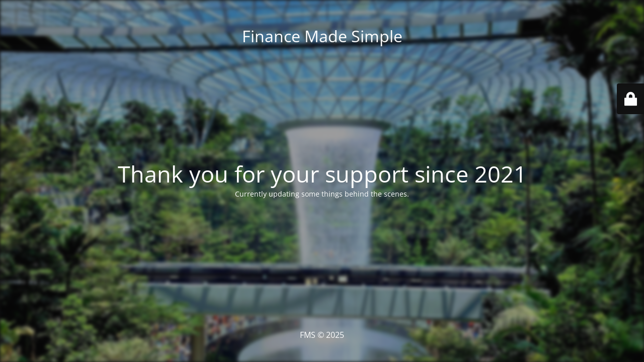

--- FILE ---
content_type: text/html; charset=UTF-8
request_url: https://www.financemadesimple.sg/discover-the-ultimate-retirement-plan-with-prulifetime-income-premier/
body_size: 1944
content:
<!DOCTYPE html>
<html lang="en-GB" prefix="og: https://ogp.me/ns#" data-op3-support="no-js no-svg no-webp no-avif">
<head>
	<meta charset="UTF-8" />
	<title>We’ll be back soon</title>	<link rel="icon" href="https://www.financemadesimple.sg/wp-content/uploads/2021/07/cropped-FMS-Singapore-22-Apr-2021-32x32.png" sizes="32x32" />
<link rel="icon" href="https://www.financemadesimple.sg/wp-content/uploads/2021/07/cropped-FMS-Singapore-22-Apr-2021-192x192.png" sizes="192x192" />
<link rel="apple-touch-icon" href="https://www.financemadesimple.sg/wp-content/uploads/2021/07/cropped-FMS-Singapore-22-Apr-2021-180x180.png" />
<meta name="msapplication-TileImage" content="https://www.financemadesimple.sg/wp-content/uploads/2021/07/cropped-FMS-Singapore-22-Apr-2021-270x270.png" />
	<meta name="viewport" content="width=device-width, maximum-scale=1, initial-scale=1, minimum-scale=1">
	<meta name="description" content="Build Passive Income With An Expert​"/>
	<meta http-equiv="X-UA-Compatible" content="" />
	<meta property="og:site_name" content="Finance Made Simple - Build Passive Income With An Expert​"/>
	<meta property="og:title" content="We’ll be back soon"/>
	<meta property="og:type" content="Maintenance"/>
	<meta property="og:url" content="https://www.financemadesimple.sg"/>
	<meta property="og:description" content="Currently updating some things behind the scenes."/>
		<link rel="profile" href="http://gmpg.org/xfn/11" />
	<link rel="pingback" href="https://www.financemadesimple.sg/xmlrpc.php" />
	<link rel='stylesheet' id='mtnc-style-css' href='https://www.financemadesimple.sg/wp-content/plugins/maintenance/load/css/style.css?ver=1767461175' type='text/css' media='all' />
<link rel='stylesheet' id='mtnc-fonts-css' href='https://www.financemadesimple.sg/wp-content/plugins/maintenance/load/css/fonts.css?ver=1767461175' type='text/css' media='all' />
<style type="text/css">body {background-color: #111111}.preloader {background-color: #111111}.bg-img img, .bg-img source{-webkit-filter: blur(3px);-moz-filter: blur(3px);-o-filter: blur(3px);-ms-filter: blur(3px);filter:blur(3px);filter:progid:DXImageTransform.Microsoft.Blur(PixelRadius=3, enabled='true');}body {font-family: Open Sans; }.site-title, .preloader i, .login-form, .login-form a.lost-pass, .btn-open-login-form, .site-content, .user-content-wrapper, .user-content, footer, .maintenance a{color: #ffffff;} a.close-user-content, #mailchimp-box form input[type="submit"], .login-form input#submit.button  {border-color:#ffffff} input[type="submit"]:hover{background-color:#ffffff} input:-webkit-autofill, input:-webkit-autofill:focus{-webkit-text-fill-color:#ffffff} body &gt; .login-form-container{background-color:#111111}.btn-open-login-form{background-color:#111111}input:-webkit-autofill, input:-webkit-autofill:focus{-webkit-box-shadow:0 0 0 50px #111111 inset}input[type='submit']:hover{color:#111111} #custom-subscribe #submit-subscribe:before{background-color:#111111} </style>            <!-- Google tag (gtag.js) -->
        <script async src='https://www.googletagmanager.com/gtag/js?id=367828786'></script>
        <script>
            window.dataLayerPYS = window.dataLayerPYS || [];
            function gtag(){dataLayerPYS.push(arguments);}
            gtag('js', new Date());

            gtag('config', '367828786');
        </script>

    <!--[if IE]><script type="text/javascript" src="https://www.financemadesimple.sg/wp-content/plugins/maintenance/load/js/jquery.backstretch.min.js"></script><![endif]--><link rel="stylesheet" href="https://fonts.bunny.net/css?family=Open%20Sans:300,300italic,regular,italic,600,600italic,700,700italic,800,800italic:300"></head>

<body class="maintenance ">

<div class="main-container">
	<div class="preloader"><i class="fi-widget" aria-hidden="true"></i></div>	<div id="wrapper">
		<div class="center logotype">
			<header>
				<div class="logo-box istext" rel="home"><h1 class="site-title">Finance Made Simple</h1></div>			</header>
		</div>
		<div id="content" class="site-content">
			<div class="center">
                <h2 class="heading font-center" style="font-weight:300;font-style:normal">Thank you for your support since 2021</h2><div class="description" style="font-weight:300;font-style:normal"><p class="p1">Currently updating some things behind the scenes.</p>
</div>			</div>
		</div>
	</div> <!-- end wrapper -->
	<footer>
		<div class="center">
			<div style="font-weight:300;font-style:normal">FMS © 2025</div>		</div>
	</footer>
					<picture class="bg-img">
						<img class="skip-lazy" src="https://www.financemadesimple.sg/wp-content/uploads/2025/06/jewel.jpg">
		</picture>
	</div>

	<div class="login-form-container">
		<input type="hidden" id="mtnc_login_check" name="mtnc_login_check" value="64b41e4234" /><input type="hidden" name="_wp_http_referer" value="/discover-the-ultimate-retirement-plan-with-prulifetime-income-premier/" /><form id="login-form" class="login-form" method="post"><label>User Login</label><span class="login-error"></span><span class="licon user-icon"><input type="text" name="log" id="log" value="" size="20" class="input username" placeholder="Username" /></span><span class="picon pass-icon"><input type="password" name="pwd" id="login_password" value="" size="20" class="input password" placeholder="Password" /></span><a class="lost-pass" href="https://www.financemadesimple.sg/wp-login.php?action=lostpassword">Lost Password</a><input type="submit" class="button" name="submit" id="submit" value="Login" /><input type="hidden" name="is_custom_login" value="1" /><input type="hidden" id="mtnc_login_check" name="mtnc_login_check" value="64b41e4234" /><input type="hidden" name="_wp_http_referer" value="/discover-the-ultimate-retirement-plan-with-prulifetime-income-premier/" /></form>		    <div id="btn-open-login-form" class="btn-open-login-form">
        <i class="fi-lock"></i>

    </div>
    <div id="btn-sound" class="btn-open-login-form sound">
        <i id="value_botton" class="fa fa-volume-off" aria-hidden="true"></i>
    </div>
    	</div>
<script type="text/javascript" src="https://www.financemadesimple.sg/wp-includes/js/jquery/jquery.min.js?ver=3.7.1" id="jquery-core-js"></script>
<script type="text/javascript" src="https://www.financemadesimple.sg/wp-includes/js/jquery/jquery-migrate.min.js?ver=3.4.1" id="jquery-migrate-js"></script>
<script type="text/javascript" id="_frontend-js-extra">
/* <![CDATA[ */
var mtnc_front_options = {"body_bg":"https://www.financemadesimple.sg/wp-content/uploads/2025/06/jewel.jpg","gallery_array":[],"blur_intensity":"3","font_link":["Open Sans:300,300italic,regular,italic,600,600italic,700,700italic,800,800italic:300"]};
//# sourceURL=_frontend-js-extra
/* ]]> */
</script>
<script type="text/javascript" src="https://www.financemadesimple.sg/wp-content/plugins/maintenance/load/js/jquery.frontend.js?ver=1767461176" id="_frontend-js"></script>

</body>
</html>
